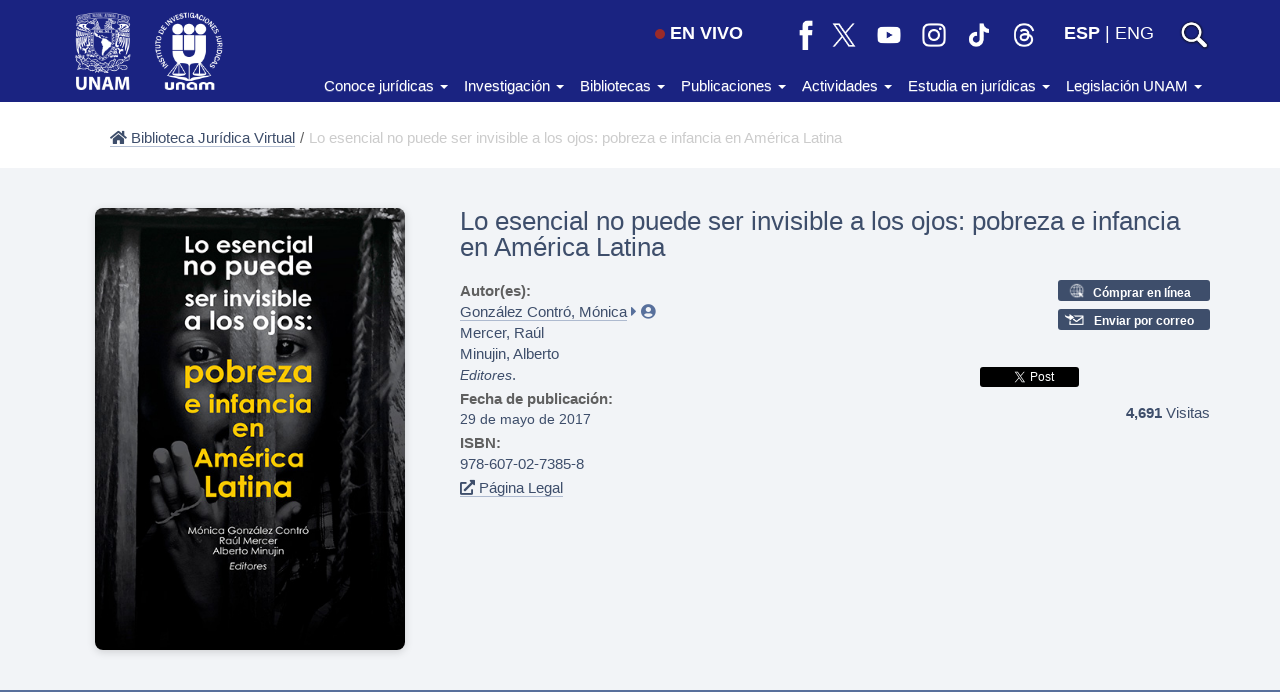

--- FILE ---
content_type: text/html; charset=UTF-8
request_url: https://biblio.juridicas.unam.mx/es/bjv/detalleLibro/4041-lo-esencial-no-puede-ser-invisible-a-los-ojos-pobreza-e-infancia-en-america-latina
body_size: 88765
content:
<!DOCTYPE html>
<html lang="es">
    <head>
        <meta http-equiv="Content-Type" content="text/html; charset=utf-8" />        <meta http-equiv="X-UA-Compatible" content="IE=edge">
        <meta name="viewport" content="width=device-width, initial-scale=1.0, maximum-scale=1, user-scalable=0"/>
        <title>Lo esencial no puede ser invisible a los ojos: pobreza e infancia en América Latina</title>
        <meta name="keywords" content=""/><meta name="description" content=""/><meta property="og:url" content="https://biblio.juridicas.unam.mx/es/bjv/id/4041"/><meta property="og:type" content="website"/><meta property="og:title" content="Lo esencial no puede ser invisible a los ojos: pobreza e infancia en América Latina"/><meta property="og:description" content="Biblioteca Jurídica Virtual"/><meta property="og:image" content="https://archivos.juridicas.unam.mx/www/bjv/libros/9/4041/4041.jpg"/><meta property="twitter:card" content="summary_large_image"/><meta property="twitter:site" content="@IIJUNAM"/><meta property="twitter:title" content="Lo esencial no puede ser invisible a los ojos: pobreza e infancia en América Latina"/><meta property="twitter:description" content="Biblioteca Jurídica Virtual"/><meta property="twitter:image:src" content="https://archivos.juridicas.unam.mx/www/bjv/libros/9/4041/4041.jpg"/><meta property="dc:identifier" content="4041"/><meta property="dc:title" content="Lo esencial no puede ser invisible a los ojos: pobreza e infancia en América Latina"/><meta property="dc:source" content="ISBN: 978-607-02-7385-8"/><meta property="dc:date" content="2017-05-29"/><meta property="dc:publisher" content="IIJ"/><meta property="dc:type" content="Obra Colectiva"/><meta property="dc:format" content="pdf"/><meta property="dc:language" content="es"/><meta property="dc:creator" content="González Contró, Mónica"/><meta property="dc:creator" content="Mercer, Raúl"/><meta property="dc:creator" content="Minujin, Alberto"/><meta property="dc:contributor" content="Osorio Mejía, Ana Mariá"/><meta property="dc:contributor" content="Aguado Quintero, Luis Fernando"/><meta property="dc:contributor" content="Nájera Catalán, Héctor E."/><meta property="dc:contributor" content="Cavagnoud, Robin"/><meta property="dc:contributor" content="Paz, Jorge A."/><meta property="dc:contributor" content="Pérez Bustillo, Camilo"/><meta property="dc:contributor" content="Guillén Fernández, Yedith"/><meta property="dc:contributor" content="Vásquez , Jorge I."/><meta property="dc:contributor" content="Tuñón, Ianina"/><meta property="dc:contributor" content="Salvia, Aguatín"/><meta property="dc:contributor" content="Herrera, Cristian"/><meta property="dc:contributor" content="Vives, Alejandra"/><meta property="dc:contributor" content="Carvallo, Camila"/><meta property="dc:contributor" content="Molina, Helia"/><meta property="dc:contributor" content="De Suremain, Charles-Édouard"/><meta property="dc:contributor" content="Vega Báez, Juan Antonio"/><meta property="dc:contributor" content="Torrado, Ma. Cristina"/><meta property="dc:contributor" content="Durán, Ernesto"/><meta property="dc:contributor" content="Casanova, Tatiana"/><meta property="dc:contributor" content="Antequera D., Nelson"/><meta property="dcterms:tableOfContents" content=""/><link rel="stylesheet" type="text/css" href="/css/bootstrap.min.css?1460589287"/><link rel="stylesheet" type="text/css" href="/css/bootstrap-theme.min.css?1460589287"/><link rel="stylesheet" type="text/css" href="/css/style.css?1756862626"/><link rel="stylesheet" type="text/css" href="/css/encabezado_menu_pie.css?1695068857"/><link rel="stylesheet" type="text/css" href="/css/fontawesome/css/all.min.css?1628119546"/><script src="/js/jquery-2.2.2.min.js?1460589287"></script><script src="/js/bootstrap.min.js?1460589287"></script><script src="/js/main.js?1741657524"></script><script src="/js/jquery.dotdotdot.min.js?1464712934"></script>
        <link rel="apple-touch-icon" sizes="180x180" href="/img/favicons/apple-touch-icon.png">
        <link rel="icon" type="image/png" href="/img/favicons/favicon-32x32.png" sizes="32x32">
        <link rel="icon" type="image/png" href="/img/favicons/favicon-16x16.png" sizes="16x16">
        <link rel="manifest" href="/img/favicons/manifest.json">
        <link rel="mask-icon" href="/img/favicons/safari-pinned-tab.svg" color="#2b5797">
        <link rel="shortcut icon" href="/img/favicons/favicon.ico">
        <meta name="msapplication-config" content="/img/favicons/browserconfig.xml">
        <meta name="theme-color" content="#ffffff">
    <div id="fb-root"></div>
    <script async defer crossorigin="anonymous" src="https://connect.facebook.net/es_LA/sdk.js#xfbml=1&version=v7.0"></script>
    <!-- Google tag (gtag.js) -->
    <script async src="https://www.googletagmanager.com/gtag/js?id=G-G5W4HMNTZ9"></script>
    
    <script>
        window.dataLayer = window.dataLayer || [];
        function gtag(){dataLayer.push(arguments);}
        gtag('js', new Date());

        gtag('config', 'G-G5W4HMNTZ9');
    </script>
</head>
<body>
    <div class="top-unam-home">
        <div class="container">
            <div class="row">
                <div class="col-lg-2 col-md-3 col-sm-3 col-xs-7 text-left top-unam-logo">
                    <a href="https://www.unam.mx" target="_blank"><img src="/img/logo-unam-corto.png?1525883635" alt="Logo UNAM" class="img-unam-header-home"/></a>                    <a href="https://www.juridicas.unam.mx" class="liga-iij-header-home"><img src="/img/logo-iij.png?1525883635" alt="Logo IIJ" class="img-iij-header-home"/></a>                </div><div class="col-lg-10 col-md-9 col-sm-9 col-xs-5 top-menu text-right">
                    <div class="vcenter">
                    <a href="https://www.juridicas.unam.mx/videoteca" class="btn-en-vivo hidden-xs"><span class='en-vivo'></span>EN VIVO</a><a href="https://www.facebook.com/IIJUNAM" class="icono-red hidden-xs" target="_blank"><img src="/img/rs-facebook-bco.png?1692669362" alt="facebook-iij" title="IIJUNAM en Facebook"/></a><a href="https://twitter.com/IIJUNAM" class="icono-red hidden-xs" target="_blank"><img src="/img/rs-x-bco.png?1692669362" alt="twitter-iij" title="IIJUNAM en X"/></a><a href="https://www.youtube.com/IIJUNAM" class="icono-red hidden-xs" target="_blank"><img src="/img/rs-youtube-bco.png?1692669362" alt="youtube-iij" title="IIJUNAM en YouTube"/></a><a href="https://www.instagram.com/iijunam/" class="icono-red hidden-xs" target="_blank"><img src="/img/rs-instagram-bco.png?1692669362" alt="instagram-iij" title="IIJUNAM en Instagram"/></a><a href="https://www.tiktok.com/@iijunam/" class="icono-red hidden-xs" target="_blank"><img src="/img/rs-tiktok-bco.png?1692669362" alt="tiktok-iij" title="IIJUNAM en TikTok"/></a><a href="https://www.threads.net/@iijunam" class="icono-red hidden-xs" target="_blank"><img src="/img/rs-threads-bco.png?1692669362" alt="threads-iij" title="IIJUNAM en Threads"/></a><div class='idiomas hidden-xs'><a href="/es/bjv/detalleLibro/4041-lo-esencial-no-puede-ser-invisible-a-los-ojos-pobreza-e-infancia-en-america-latina" class="negrita idioma-esp">ESP</a>&nbsp;|&nbsp;<a href="/en/bjv/detalleLibro/4041-lo-esencial-no-puede-ser-invisible-a-los-ojos-pobreza-e-infancia-en-america-latina" class=" idioma-eng">ENG</a></div><a href="https://www.juridicas.unam.mx/busqueda" class="icono-buscar" target="_blank"><img src="/img/lupa-blanca.png?1599002831" class="lupa" alt="lupa"/></a>                    </div>
                    <div class="hamburger icono-cabecera vcenter hidden-md hidden-lg">
                        <div class="_layer -top"></div>
                        <div class="_layer -mid"></div>
                        <div class="_layer -bottom"></div>
                    </div>
                </div>
            </div>
        </div>
        <nav id="barra-menu-principal" class="navbar navbar-default visible-md visible-lg">
            <div class="container">
                <!-- Collect the nav links, forms, and other content for toggling -->
                <div class="collapse navbar-collapse sin-espacio" id="bs-example-navbar-collapse-1">
                    <ul class="nav navbar-nav navbar-right">
                        <li class="dropdown">
                            <a href="#" class="dropdown-toggle" data-toggle="dropdown" role="button" aria-haspopup="true" aria-expanded="false">Conoce jurídicas <span class="caret"></span></a>
                            <ul class="dropdown-menu">
                                <li class="liga-menu"><a href="https://juridicas.unam.mx/acerca-de/nosotros">Acerca de nosotros</a></li>
                                <li class="liga-menu"><a href="https://juridicas.unam.mx/directorio">Directorio</a></li>
                                <li class="liga-menu"><a href="https://juridicas.unam.mx/acerca-de/estructura-organica">Estructura orgánica</a></li>
                                <li class="liga-menu"><a href="https://juridicas.unam.mx/acerca-de/informes">Planes de desarrollo e informes de gestión</a></li>
                                <li class="liga-menu"><a href="https://juridicas.unam.mx/acerca-de/colaboracion-institucional">Colaboración institucional</a></li>
                                <li class="liga-menu"><a href="https://juridicas.unam.mx/acerca-de/normativa-interna">Normativa interna</a></li>
                            </ul>
                        </li>
                        <li class="dropdown">
                            <a href="#" class="dropdown-toggle" data-toggle="dropdown" role="button" aria-haspopup="true" aria-expanded="false">Investigación <span class="caret"></span></a>
                            <ul class="dropdown-menu">
                                <li class="liga-menu"><a href="https://juridicas.unam.mx/investigacion
">Qué investigamos</a></li>
                                <li class="liga-menu"><a href="https://juridicas.unam.mx/nuestros-maestros-y-maestras">Nuestros maestros y maestras</a></li>
                                <li class="liga-menu"><a href="https://juridicas.unam.mx/lineas-investigacion">Líneas de investigación institucionales</a></li>
                                <li class="liga-menu"><a href="https://enid.juridicas.unam.mx/" target="_blank">Estación Noroeste de Investigación y Docencia</a></li>
                            </ul>
                        </li>
                        <li class="dropdown">
                            <a href="#" class="dropdown-toggle" data-toggle="dropdown" role="button" aria-haspopup="true" aria-expanded="false">Bibliotecas <span class="caret"></span></a>
                            <ul class="dropdown-menu">
                                <li class="liga-menu"><a href="https://juridicas.unam.mx/biblioteca-dr-jorge-carpizo">Biblioteca Doctor Jorge Carpizo</a></li>
                                <li class="liga-menu"><a href="https://biblio.juridicas.unam.mx/bjv" target="_blank">Biblioteca Jurídica Virtual</a></li>
                                <li class="liga-menu"><a href="https://juridicas.unam.mx/legislacion">Constitución mexicana</a></li>
                                <li class="liga-menu"><a href="http://ru.juridicas.unam.mx/" target="_blank">Repositorio Universitario</a></li>
                                <li class="liga-menu"><a href="https://juridicas.unam.mx/videoteca">Videoteca</a></li>
                            </ul>
                        </li>
                        <li class="dropdown">
                            <a href="#" class="dropdown-toggle" data-toggle="dropdown" role="button" aria-haspopup="true" aria-expanded="false">Publicaciones <span class="caret"></span></a>
                            <ul class="dropdown-menu">
                                <li class="liga-menu"><a href="https://juridicas.unam.mx/publicaciones">Novedades</a></li>
                                <li class="liga-menu"><a href="https://juridicas.unam.mx/publicaciones/#libreria">Librería</a></li>
                                <li class="liga-menu"><a href="https://tiendavirtual.juridicas.unam.mx/" target="_blank">Tienda</a></li>
                                <li class="liga-menu"><a href="https://revistas.juridicas.unam.mx/" target="_blank">Revistas</a></li>
                            </ul>
                        </li>
                        <li class="dropdown">
                            <a href="#" class="dropdown-toggle" data-toggle="dropdown" role="button" aria-haspopup="true" aria-expanded="false">Actividades <span class="caret"></span></a>
                            <ul class="dropdown-menu">
                                <li class="liga-menu"><a href="https://juridicas.unam.mx/actividades-academicas
">Eventos</a></li>
                            </ul>
                        </li>
                        <li class="dropdown">
                            <a href="#" class="dropdown-toggle" data-toggle="dropdown" role="button" aria-haspopup="true" aria-expanded="false">Estudia en jurídicas <span class="caret"></span></a>
                            <ul class="dropdown-menu">
                                <li class="liga-menu"><a href="https://doctorado.juridicas.unam.mx" target="_blank">Doctorado en derecho</a></li>
                                <li class="liga-menu"><a href="https://www.juridicas.unam.mx/educacion/diplomados-y-cursos">Diplomados y cursos</a></li>
                                <li class="liga-menu"><a href="https://juridicas.unam.mx/acerca-de/estancias-de-investigacion">Estancias de investigación</a></li>
                                <li class="liga-menu"><a href="https://juridicas.unam.mx/acerca-de/programa-de-becas">Becas</a></li>
                                <li class="liga-menu"><a href="https://juridicas.unam.mx/acerca-de/practicas-profesionales">Prácticas profesionales</a></li>
                                <li class="liga-menu"><a href="https://juridicas.unam.mx/acerca-de/programa-servicio-social
">Servicio social</a></li>
                            </ul>
                        </li>
                        <li class="dropdown">
                            <a href="#" class="dropdown-toggle" data-toggle="dropdown" role="button" aria-haspopup="true" aria-expanded="false">Legislación UNAM <span class="caret"></span></a>
                            <ul class="dropdown-menu">
                                <li class="liga-menu"><a href="http://www.abogadogeneral.unam.mx/legislacion" target="_blank">Abogacía general</a></li>
                                <li class="liga-menu"><a href="https://datosabiertos.unam.mx/patrimonio/" target="_blank">Catálogo del patrimonio cultural de la UNAM</a></li>
                                <li class="liga-menu"><a href="https://www.defensoria.unam.mx/web/legislacion" target="_blank">Defensoría de los Derechos Universitarios</a></li>
                                <li class="liga-menu"><a href="http://www.dgelu.unam.mx/" target="_blank">Dirección General de Estudios de Legislación Universitaria</a></li>
                                <li class="liga-menu"><a href="https://consejo.unam.mx/" target="_blank">H. Consejo Universitario</a></li>
                                <li class="liga-menu"><a href="https://www.dgae-siae.unam.mx/acerca/normatividad.html" target="_blank">Sistema integral de administración escolar</a></li>
                            </ul>
                        </li>
                    </ul>
                </div><!-- /.navbar-collapse -->
            </div><!-- /.container-fluid -->
        </nav>
    </div> 
    <div id="menu-principal" class="menu-principal">
        <div class="container contenedor-menu">
            <div class="row texto-menu">
                <!-- quitar  visible-sm cuando se quite logo 8M -->
                <div class="col-lg-4 seccion-menu visible-xs">
                <div class='idiomas'><a href="/es/bjv/detalleLibro/4041-lo-esencial-no-puede-ser-invisible-a-los-ojos-pobreza-e-infancia-en-america-latina" class="negrita idioma-esp">ESP</a>&nbsp;|&nbsp;<a href="/en/bjv/detalleLibro/4041-lo-esencial-no-puede-ser-invisible-a-los-ojos-pobreza-e-infancia-en-america-latina" class=" idioma-eng">ENG</a></div><a href="https://www.juridicas.unam.mx/videoteca" class="btn-en-vivo" target="_blank"><span class='en-vivo'></span>EN VIVO</a>                            
                </div>
                <div class="col-lg-4 seccion-menu">
                    <p class="titulo-menu">Conoce jurídicas</p>
                    <p class="liga-menu"><a href="https://juridicas.unam.mx/acerca-de/nosotros">Acerca de nosotros</a></p>
                    <p class="liga-menu"><a href="https://juridicas.unam.mx/directorio">Directorio</a></p>
                    <p class="liga-menu"><a href="https://juridicas.unam.mx/acerca-de/estructura-organica">Estructura orgánica</a></p>
                    <p class="liga-menu"><a href="https://juridicas.unam.mx/acerca-de/informes">Planes de desarrollo e informes de gestión</a></p>
                    <p class="liga-menu"><a href="https://juridicas.unam.mx/acerca-de/colaboracion-institucional">Colaboración institucional</a></p>
                    <p class="liga-menu"><a href="https://juridicas.unam.mx/acerca-de/normativa-interna">Normativa interna</a></p>
                </div>
                <div class="col-lg-4 seccion-menu">
                    <p class="titulo-menu">Investigación</p>
                    <p class="liga-menu"><a href="https://juridicas.unam.mx/investigacion
">Qué investigamos</a></p>
                    <p class="liga-menu"><a href="https://juridicas.unam.mx/nuestros-maestros-y-maestras">Nuestros maestros y maestras</a></p>
                    <p class="liga-menu"><a href="https://juridicas.unam.mx/lineas-investigacion">Líneas de investigación institucionales</a></p>
                    <p class="liga-menu"><a href="https://enid.juridicas.unam.mx/" target="_blank">Estación Noroeste de Investigación y Docencia</a></p>
                </div>
                <div class="col-lg-4 seccion-menu">
                    <p class="titulo-menu">Bibliotecas</p>
                    <p class="liga-menu"><a href="https://juridicas.unam.mx/biblioteca-dr-jorge-carpizo">Biblioteca Doctor Jorge Carpizo</a></p>
                    <p class="liga-menu"><a href="https://biblio.juridicas.unam.mx/bjv" target="_blank">Biblioteca Jurídica Virtual</a></p>
                    <p class="liga-menu"><a href="https://juridicas.unam.mx/legislacion
">Constitución mexicana</a></p>
                    <p class="liga-menu"><a href="http://ru.juridicas.unam.mx/" target="_blank">Repositorio Universitario</a></p>
                    <p class="liga-menu"><a href="https://juridicas.unam.mx/videoteca">Videoteca</a></p>
                </div>
            </div>
            <div class="row texto-menu">
                <div class="col-lg-4 seccion-menu">
                    <p class="titulo-menu">Publicaciones</p>
                    <p class="liga-menu"><a href="https://juridicas.unam.mx/publicaciones">Novedades</a></p>
                    <p class="liga-menu"><a href="https://juridicas.unam.mx/publicaciones">Librería</a></p>
                    <p class="liga-menu"><a href="https://tiendavirtual.juridicas.unam.mx/" target="_blank">Tienda</a></p>
                    <p class="liga-menu"><a href="https://revistas.juridicas.unam.mx/" target="_blank">Revistas</a></p>
                </div>
                <div class="col-lg-4 seccion-menu">
                    <p class="titulo-menu">Actividades</p>
                    <p class="liga-menu"><a href="https://juridicas.unam.mx/actividades-academicas
">Eventos</a></p>
                </div>
                <div class="col-lg-4 seccion-menu">
                    <p class="titulo-menu">Estudia en jurídicas</p>
                    <p class="liga-menu"><a href="https://doctorado.juridicas.unam.mx" target="_blank">Doctorado en derecho</a></p>
                    <p class="liga-menu"><a href="https://www.juridicas.unam.mx/educacion/diplomados-y-cursos">Diplomados y cursos</a></p>
                    <p class="liga-menu"><a href="https://juridicas.unam.mx/acerca-de/estancias-de-investigacion">Estancias de investigación</a></p>
                    <p class="liga-menu"><a href="https://juridicas.unam.mx/acerca-de/programa-de-becas">Becas</a></p>
                    <p class="liga-menu"><a href="https://juridicas.unam.mx/acerca-de/practicas-profesionales">Prácticas profesionales</a></p>
                    <p class="liga-menu"><a href="https://juridicas.unam.mx/acerca-de/programa-servicio-social
">Servicio social</a></p>
                </div>
            </div>
            <div class="row texto-menu">
                <div class="col-lg-4 seccion-menu">
                    <p class="titulo-menu">Legislación UNAM</p>
                    <p class="liga-menu"><a href="http://www.abogadogeneral.unam.mx/legislacion" target="_blank">Abogacía general</a></p>
                    <p class="liga-menu"><a href="https://datosabiertos.unam.mx/patrimonio/" target="_blank">Catálogo del patrimonio cultural de la UNAM</a></p>
                    <p class="liga-menu"><a href="https://www.defensoria.unam.mx/web/legislacion" target="_blank">Defensoría de los Derechos Universitarios</a></p>
                    <p class="liga-menu"><a href="http://www.dgelu.unam.mx/" target="_blank">Dirección General de Estudios de Legislación Universitaria</a></p>
                    <p class="liga-menu"><a href="https://consejo.unam.mx/" target="_blank">H. Consejo Universitario</a></p>
                    <p class="liga-menu"><a href="https://www.dgae-siae.unam.mx/acerca/normatividad.html" target="_blank">Sistema integral de administración escolar</a></p>                    
                </div>
                <div class="col-lg-4 seccion-menu hidden-xs"></div>
                <div class="col-lg-4 seccion-menu hidden-xs"></div>
            </div>
        </div>
    </div>
    <div class="wrapper contenedor-principal">
                <meta name="format-detection" content="telephone=no"/><link rel="stylesheet" type="text/css" href="/css/global.css?1750876801"/><link rel="stylesheet" type="text/css" href="/css/biblioteca.css?1756863710"/><!-- script y div para el boton de compartir de Facebook -->
<div id="fb-root"></div>
<script>(function(d, s, id) {
    var js, fjs = d.getElementsByTagName(s)[0];if (d.getElementById(id)) return;
    js = d.createElement(s); js.id = id; js.src = "//connect.facebook.net/es_LA/sdk.js#xfbml=1&version=v2.6";
    fjs.parentNode.insertBefore(js, fjs);}(document, 'script', 'facebook-jssdk'));</script>


<!-- <section class="barra">
    <div class="container fluid">
        <div class="row margen-top">
            <div class="col-md-12 col-sm-12 back-bjv sin-decoracion">
                <a href="" >
                    <span class="glyphicon glyphicon-chevron-left"></span>
                                    </a>
            </div>
        </div>
    </div>
</section> -->

<section class="breadcrumb-libro">
    <div class="container">
        <div class="row">
            <div class="col-md-12 col-sm-12 ">
                <ul class="d-flex">
                    <li>
                        <a href="/es/bjv/index" >
                            <i class="fas fa-home"></i> Biblioteca Jurídica Virtual                        </a>
                    </li>
                    <li class="hidden-xs hidden-sm"><span> / </span></li>
                    <li class="breadcrumb-titulos hidden-xs hidden-sm">
                        Lo esencial no puede ser invisible a los ojos: pobreza e infancia en América Latina                    </li>
                </ul>
            </div>
        </div>
    </div>
</section>

<div class="fondo-info-libro">
    <section class="container">

        <!-- Portada del libro y autores con isbn -->
        <section class="row modificado">
            <!-- portada del libro -->
            <div class="col-md-4 col-sm-4 col-xs-12 portada">
                <img src="https://archivos.juridicas.unam.mx/www/bjv/libros/9/4041/4041.jpg" alt="Lo esencial no puede ser invisible a los ojos: pobreza e infancia en América Latina" class="libro-size img-responsive"/>            </div>
            <div class="col-md-8 col-sm-8 col-xs-12">
                <section class="row margen-bottom-titulo">
                    <!-- Título -->
                    <div class="col-md-12 titulo">
                        Lo esencial no puede ser invisible a los ojos: pobreza e infancia en América Latina
                                                                        
                                                                                                
                    </div>
                </section>

                <section class="row textos-detalle">    
                    <!-- Aurotes e ISBN  -->
                    <div class="col-md-8 col-sm-8 col-xs-7">
                        <div class="autores">
                            <div class="margen-bottom-campos">
                                                                    <p class="gold-strong">Autor(es):&nbsp;</p>
                                    <a href="/bjv/resultados?at=González+Contró+Mónica" target="_blank">González Contró, Mónica</a><a href="https://www.juridicas.unam.mx/investigador/perfil/monicag" target="_blank" class="user-icon">   <i class="fas fa-caret-right"></i> <i class="fas fa-user-circle"> </i></a></br>Mercer, Raúl</br>Minujin, Alberto</br><span class="rol">Editores</span>.<br>                                                            </div>


                            <!-- $invParticipante = $inv['InvestigadorView']['apellidos'] . ', ' . $inv['InvestigadorView']['nombres'];
                                            echo $this->Html->link(
                                                    "$invParticipante",
                                                    BUSQUEDA_PAIS],
                                                    ['target' => '_blank']
                                            ); -->

                            <div class="margen-bottom-campos">
                                                                
                            </div>

                            

                            <!-- País -->
                            <div class="margen-bottom-campos">
                                                            </div>

                            <!-- Fecha Publicación -->
                            <div class="margen-bottom-campos">
                                                                    <p class="gold-strong">Fecha de publicación:</p>
                                                                        <p class="m-0 fecha_publicacion">29 de mayo de 2017</p>
                                                            </div>   

                            <!-- ISBN -->
                            <!-- <div class="margen-bottom-campos">
                                                                        <p class="gold-strong">ISBN:</p>

                                                                                                                                                                        <a class="clickable sin-decoracion" data-toggle="modal" data-target="#myModal">
                                                                                            </a>                                    
                                         -->
                                        <!-- Modal -->
                                        <!-- <div class="modal texto-modal" id="myModal" tabindex="-1" role="dialog" aria-labelledby="myModalLabel">
                                            <div class="modal-dialog" role="document">
                                                <div class="modal-content">
                                                    <div class="modal-header">
                                                        <button type="button" class="close" data-dismiss="modal" aria-label="Close"><span aria-hidden="true">&times;</span></button>
                                                        <h4 class="modal-title" id="myModalLabel"></h4>
                                                    </div>
                                                    <div class="modal-body">
                                                                                                            </div>
                                                </div>
                                            </div>
                                        </div>
                                    </div>
                                    <div class="margen-bottom-campos">
                                         
                                                            </div> -->


                            <!-- ISBN -->
                            <div class="margen-bottom-campos">
                                                                        <p class="gold-strong">ISBN:</p>
                                            978-607-02-7385-8                                        
                                                            </div>

                             <div class="margen-bottom-campos ">
                                <!-- <p class="gold-strong">Doi:</p> -->
                                                            </div>

                            <!-- Cómo citar -->
                            <div class="margen-bottom-campos citas">
                                                            </div>

                            <!-- Pagina Legal -->
                            <div class="margen-bottom-campos">
                                        <!-- <p class="gold-strong">________________________</p> -->

                                                                                    <a class="clickable sin-decoracion" data-toggle="modal" data-target="#myModal">
                                               <i class="fas fa-external-link-alt"></i> Página Legal                                            </a>                                    
                                                                                <!-- Modal -->
                                        <div class="modal texto-modal" id="myModal" tabindex="-1" role="dialog" aria-labelledby="myModalLabel">
                                            <div class="modal-dialog" role="document">
                                                <div class="modal-content">
                                                    <div class="modal-header">
                                                        <button type="button" class="close" data-dismiss="modal" aria-label="Close"><span aria-hidden="true">&times;</span></button>
                                                        <h4 class="modal-title" id="myModalLabel">Página - Legal</h4>
                                                    </div>
                                                    <div class="modal-body">
                                                        <p style="font-family: 'Times New Roman'; font-size: medium;" align="center"><a href="https://www.unam.mx/" target="_blank"><img src="http://bibliohistorico.juridicas.unam.mx/libros/9/4254/LOGO-UNAM.png" alt="" width="101" height="115" name="LOGO-UNAM.png" align="center" border="0" /></a><br /><strong><span style="color: #132450;">UNIVERSIDAD NACIONAL AUT&Oacute;NOMA DE M&Eacute;XICO</span></strong></p>
<p style="font-family: 'Times New Roman'; font-size: medium;" align="center"><a href="http://www.juridicas.unam.mx/" target="_blank"><img src="https://archivos.juridicas.unam.mx/www/bjv/libros/9/4294/123color.jpg" alt="" width="121" height="132" name="Horizontal color.gif" align="center" border="0" /></a><br /><span style="color: #d9a51a;"><strong>INSTITUTO DE INVESTIGACIONES JUR&Iacute;DICAS</strong></span></p>
<p style="font-family: 'Times New Roman'; font-size: medium;" align="center"><strong><em>Lo esencial no puede ser invisible a los ojos: pobreza e infancia en Am&eacute;rica Latina<br /></em></strong></p>
<p style="font-family: 'Times New Roman'; font-size: medium;" align="center"><strong>M&oacute;nica Gonz&aacute;lez Contr&oacute;<br />Ra&uacute;l Mercer<br />Alberto Minujin</strong><br /><em>Editores</em></p>
<p style="font-family: 'Times New Roman'; font-size: medium;" align="center"><strong>Primera edici&oacute;n: 2016</strong></p>
<p style="font-family: 'Times New Roman'; font-size: medium;" align="center"><strong><strong>DR &copy; 2016</strong>. Instituto de Investigaciones Jur&iacute;dicas<br /></strong>Circuito Maestro Mario de la Cueva s/n,&nbsp;<br />Ciudad de la Investigaci&oacute;n en Humanidades,&nbsp;<br />Ciudad Universitaria, 04510,&nbsp;<br />M&eacute;xico, D. F.</p>
<p style="font-family: 'Times New Roman'; font-size: medium;" align="center"><strong>DR &copy; 2016. Facultad Latinoamericana de Ciencias Sociales, Sede M&eacute;xico,</strong><br />Carretera al Ajusco 377, H&eacute;roes de Padierna,<br />Tlalpan, 14200 Ciudad de M&eacute;xico</p>
<p style="font-family: 'Times New Roman'; font-size: medium;" align="center"><strong>Hecho en M&eacute;xico</strong></p>
<p style="font-family: 'Times New Roman'; font-size: medium;" align="center"><strong>ISBN: 978-607-02-7385-8</strong></p>
<p style="font-family: 'Times New Roman'; font-size: medium;" align="center"><strong><span style="color: #132450;">BIBLIOTECA JUR&Iacute;DICA VIRTUAL</span></strong><br /><br /><strong>Formato electr&oacute;nico para la BJV: 29 de mayo de 2017&nbsp;</strong><br /><br />Ra&uacute;l M&aacute;rquez Romero<br /><strong>Secretario t&eacute;cnico<br /></strong><br />Karla Beatriz Templos Nu&ntilde;ez<br /><strong>Jefa de la Biblioteca Jur&iacute;dica Virtual<br /></strong><br />Ignacio Trujillo Guerrero<br /><strong>Proceso para la Biblioteca Jur&iacute;dica Virtual</strong><br /><strong>e incorporaci&oacute;n a la base de datos de la BJV</strong><br /><br /><strong>DR &copy; 2017, formato electr&oacute;nico. Instituto de Investigaciones Jur&iacute;dicas<br /></strong>Circuito Maestro Mario de la Cueva s/n, Ciudad de la Investigaci&oacute;n en Humanidades,&nbsp;<br />Ciudad Universitaria, 04510, Ciudad de M&eacute;xico</p>                                                    </div>
                                                </div>
                                            </div>
                                        </div>
                                    </div>
                                    <div class="margen-bottom-campos">
                                         
                                 </div>
                           
                        </div>

                        <!-- Visitas -->
                        <!-- <div class="margen-top-lg">4,691 Visitas</div> -->
                       
                    </div>


                    <!-- Visitas y redes sociales -->
                    <div class="col-md-4 col-sm-4 col-xs-5 text-right">

                                                    <!-- <div class="video margen-bottom-campos">
                                <a href="" target="_blank">
                                     
                                                                    </a>
                            </div> -->
                        


                        
                                                    <!-- Ficha bibliográfica -->
                            <!-- <div class="margen-bottom-lg sin-decoracion">
                                <a href="" target="_blank">
                                     
                                                                    </a>
                            </div> -->
                          


                         


                        <!--                             <div class="margen-bottom text-right email">
                                <a href="" target="_blank">
                                                                        <strong>&#161;&#33;</strong>
                                </a>
                            </div>
                         -->

                                                <div>
                            <div class="margen-bottom text-left links-detalle comprar">
                                <a href="Puedes comprar éste libro en la librería del IIJ." target="_blank">
                                    <img src="/img/internet-compra.png?1543519407" alt="Compralo en linea" class="icon-btn"/>                                    <strong>Cómprar en línea</strong>
                                </a>
                            </div>
                        </div>
                        
                        <!-- Email -->
                                                    <!-- <div>
                                <div class="margen-bottom text-right email">
                                    <a target="_blank" href="mailto:?subject=IIJ/BJV Libro:                                        &body=Descarga el libro, en el siguiente link: '%0d%0a%0d%0aInstituto de Investigaciones Jurídicas - UNAM">
                                            
                                        &nbsp;
                                        <strong></strong>
                                    </a>
                                </div>
                            </div> -->
                            <div>
                                <div class="margen-bottom text-left links-detalle email">
                                    <a target="_blank" href="mailto:?subject=IIJ/BJV Libro: Lo%20esencial%20no%20puede%20ser%20invisible%20a%20los%20ojos:%20pobreza%20e%20infancia%20en%20América%20Latina                                       &body=Descarga el libro, en el siguiente link: 'Lo%20esencial%20no%20puede%20ser%20invisible%20a%20los%20ojos:%20pobreza%20e%20infancia%20en%20América%20Latina' en: %0d%0a%0d%0ahttps://biblio.juridicas.unam.mx/es/bjv/detalleLibro/4041-lo-esencial-no-puede-ser-invisible-a-los-ojos-pobreza-e-infancia-en-america-latina%0d%0a%0d%0aInstituto de Investigaciones Jurídicas - UNAM">
                                           <img src="/img/sobre-bco.png?1472171364" alt="Enviar por mail" class="icon-btn"/> 
                                        &nbsp;
                                        <strong>Enviar por correo</strong>
                                    </a>
                                </div>
                            </div>
                        
                        <div>
                            <!-- Facebook -->
                            <div class="fb-share-button text-right" data-href="https://biblio.juridicas.unam.mx/es/bjv/id/4041" data-layout="button_count" data-mobile-iframe="false"></div>

                            <!-- Tweeterrrr -->
                            <div class="tweett ">
                                <div class="x-tweet">
                                    <div class="x-cont">
                                        <a href="https://twitter.com/share" class="twitter-share-button" 
                                        data-url="https://biblio.juridicas.unam.mx/es/bjv/detalleLibro/4041-lo-esencial-no-puede-ser-invisible-a-los-ojos-pobreza-e-infancia-en-america-latina" 
                                        data-text="" 
                                        data-related="iijunam"></a>
                                    </div>
                                </div>
                            </div>


                            <!-- Visitas -->
                            <div class="mt-3 campo-visitas"><strong>4,691</strong> Visitas</div>
                        
                        </div>

                       
                        
                    </div>
                    <div class="col-xs-12">
                                            </div>
                </section>
            </div>

        </section>
    </section>
</div>

<!-- Contenido del libro (índice)  -->
<section class="linea-lila"></section>

<main class="container margen-bottom-lg margen-top-lg">
    <section class="row ">
        <div class="col-md-8 col-md-offset-2 col-sm-10 col-sm-offset-1 col-xs-12 indice">
            <div class="tarjeta">
                <div class="text-center contenido-indice-titulo margen-bottom">CONTENIDO</div>
                                                            <div id="143539">

                            
                            <p id="143539" style="margin-left: 0px">
                                <a href="https://archivos.juridicas.unam.mx/www/bjv/libros/9/4041/16.pdf" target="_blank">Para ver el libro completo dé clic aquí</a> (PDF)                            </p>


                                                        <!-- //         <p class="participante"> -->
                                                                   <!-- //         </p> -->

                                   
                            
                                                    </div>
                                                <div id="143600">

                            
                            <p id="143600" style="margin-left: 0px">
                                <a href="https://archivos.juridicas.unam.mx/www/bjv/libros/9/4041/1.pdf" target="_blank">Preliminares</a> (PDF)                            </p>


                                                        <!-- //         <p class="participante"> -->
                                                                   <!-- //         </p> -->

                                   
                            
                                                    </div>
                                                <div id="143601">

                            
                            <p id="143601" style="margin-left: 0px">
                                <a href="https://archivos.juridicas.unam.mx/www/bjv/libros/9/4041/2.pdf" target="_blank">Introducción</a> (PDF)                            </p>


                                                        <!-- //         <p class="participante"> -->
                                                                   <!-- //         </p> -->

                                   
                            
                                                    </div>
                                                <div id="143602">

                                                            <p class="descripcion">
                                    Primera parte                                </p>
                            
                            <p id="143602" style="margin-left: 0px">
                                Los contextos de la pobreza infantil                            </p>


                                                        <!-- //         <p class="participante"> -->
                                                                   <!-- //         </p> -->

                                   
                            
                                                    </div>
                                                <div id="143603">

                            
                            <p id="143603" style="margin-left: 0px">
                                <a href="https://archivos.juridicas.unam.mx/www/bjv/libros/9/4041/3.pdf" target="_blank">Empezando por el principio... Un indicador de exclusión social centrado en el binomio madre-infante para Colombia</a> (PDF)                            </p>


                                                        <!-- //         <p class="participante"> -->
                                                                   <!-- //         </p> -->

                                   
                            
                                                                <p class="participante">
                                        Osorio Mejía, Ana Mariá                                    </p>

                                                                        <p class="participante">
                                        Aguado Quintero, Luis Fernando                                    </p>

                                                            </div>
                                                <div id="143604">

                            
                            <p id="143604" style="margin-left: 0px">
                                <a href="https://archivos.juridicas.unam.mx/www/bjv/libros/9/4041/4.pdf" target="_blank">Pobreza infantil y desigualdades a nivel geográfico: Un análisis espacial. México 2010</a> (PDF)                            </p>


                                                        <!-- //         <p class="participante"> -->
                                                                   <!-- //         </p> -->

                                   
                            
                                                                <p class="participante">
                                        Nájera Catalán, Héctor E.                                    </p>

                                                            </div>
                                                <div id="143605">

                            
                            <p id="143605" style="margin-left: 0px">
                                <a href="https://archivos.juridicas.unam.mx/www/bjv/libros/9/4041/5.pdf" target="_blank">Pobreza familiar, trabajo adolescente y abandono escolar. Mirada sobre una relación compleja a partir del caso de Lima (Perú)</a> (PDF)                            </p>


                                                        <!-- //         <p class="participante"> -->
                                                                   <!-- //         </p> -->

                                   
                            
                                                                <p class="participante">
                                        Cavagnoud, Robin                                    </p>

                                                            </div>
                                                <div id="143606">

                            
                            <p id="143606" style="margin-left: 0px">
                                <a href="https://archivos.juridicas.unam.mx/www/bjv/libros/9/4041/6.pdf" target="_blank">Producción y reproducción de la pobreza de niñas y niños en América Latina. Un análisis centrado en la dimensión educativa</a> (PDF)                            </p>


                                                        <!-- //         <p class="participante"> -->
                                                                   <!-- //         </p> -->

                                   
                            
                                                                <p class="participante">
                                        Paz, Jorge A.                                    </p>

                                                            </div>
                                                <div id="143607">

                                                            <p class="descripcion">
                                    Segunda parte                                </p>
                            
                            <p id="143607" style="margin-left: 0px">
                                Políticas sociales y protección de la niñez                            </p>


                                                        <!-- //         <p class="participante"> -->
                                                                   <!-- //         </p> -->

                                   
                            
                                                    </div>
                                                <div id="143608">

                            
                            <p id="143608" style="margin-left: 0px">
                                <a href="https://archivos.juridicas.unam.mx/www/bjv/libros/9/4041/7.pdf" target="_blank">Derechos humanos, hegemonía y utopía en América Latina: las dimensiones interculturales de la pobreza y la migración indígena en México como estudios de caso</a> (PDF)                            </p>


                                                        <!-- //         <p class="participante"> -->
                                                                   <!-- //         </p> -->

                                   
                            
                                                                <p class="participante">
                                        Pérez Bustillo, Camilo                                    </p>

                                                            </div>
                                                <div id="143609">

                            
                            <p id="143609" style="margin-left: 0px">
                                <a href="https://archivos.juridicas.unam.mx/www/bjv/libros/9/4041/8.pdf" target="_blank">Derechos del niño: un marco para la construcción de políticas sociales y erradicación de la pobreza en América Latina y el Caribe</a> (PDF)                            </p>


                                                        <!-- //         <p class="participante"> -->
                                                                   <!-- //         </p> -->

                                   
                            
                                                                <p class="participante">
                                        Guillén Fernández, Yedith                                    </p>

                                                            </div>
                                                <div id="143610">

                            
                            <p id="143610" style="margin-left: 0px">
                                <a href="https://archivos.juridicas.unam.mx/www/bjv/libros/9/4041/9.pdf" target="_blank">Pobreza y pobreza infantil: elementos para el debate en la elaboración de una política de protección social en Haití</a> (PDF)                            </p>


                                                        <!-- //         <p class="participante"> -->
                                                                   <!-- //         </p> -->

                                   
                            
                                                                <p class="participante">
                                        Vásquez , Jorge I.                                    </p>

                                                            </div>
                                                <div id="143611">

                            
                            <p id="143611" style="margin-left: 0px">
                                <a href="https://archivos.juridicas.unam.mx/www/bjv/libros/9/4041/10.pdf" target="_blank">Infancias vulnerables y sistemas de protección social: la asignación por hijos en la Argentina</a> (PDF)                            </p>


                                                        <!-- //         <p class="participante"> -->
                                                                   <!-- //         </p> -->

                                   
                            
                                                                <p class="participante">
                                        Tuñón, Ianina                                    </p>

                                                                        <p class="participante">
                                        Salvia, Aguatín                                    </p>

                                                            </div>
                                                <div id="143612">

                            
                            <p id="143612" style="margin-left: 0px">
                                <a href="https://archivos.juridicas.unam.mx/www/bjv/libros/9/4041/11.pdf" target="_blank">Protección integral de la infancia a través del subsistema “Chile Crece Contigo” (ChCC): análisis de una política para romper el ciclo intergeneracional de la pobreza y la inequidad</a> (PDF)                            </p>


                                                        <!-- //         <p class="participante"> -->
                                                                   <!-- //         </p> -->

                                   
                            
                                                                <p class="participante">
                                        Herrera, Cristian                                    </p>

                                                                        <p class="participante">
                                        Vives, Alejandra                                    </p>

                                                                        <p class="participante">
                                        Carvallo, Camila                                    </p>

                                                                        <p class="participante">
                                        Molina, Helia                                    </p>

                                                            </div>
                                                <div id="143613">

                                                            <p class="descripcion">
                                    Tercera parte                                </p>
                            
                            <p id="143613" style="margin-left: 0px">
                                Inequidades y políticas de cuidado                            </p>


                                                        <!-- //         <p class="participante"> -->
                                                                   <!-- //         </p> -->

                                   
                            
                                                    </div>
                                                <div id="143614">

                            
                            <p id="143614" style="margin-left: 0px">
                                <a href="https://archivos.juridicas.unam.mx/www/bjv/libros/9/4041/12.pdf" target="_blank">¿La “mujer/madre” como única responsable de la pobreza infantil? Etnografía crítica de algunos programas de salud contra la malnutrición del niño (ejemplos latinoamericanos)</a> (PDF)                            </p>


                                                        <!-- //         <p class="participante"> -->
                                                                   <!-- //         </p> -->

                                   
                            
                                                                <p class="participante">
                                        De Suremain, Charles-Édouard                                    </p>

                                                            </div>
                                                <div id="143615">

                            
                            <p id="143615" style="margin-left: 0px">
                                <a href="https://archivos.juridicas.unam.mx/www/bjv/libros/9/4041/13.pdf" target="_blank">Estudio comparativo de los programas de estancias infantiles en México (2007-2012)</a> (PDF)                            </p>


                                                        <!-- //         <p class="participante"> -->
                                                                   <!-- //         </p> -->

                                   
                            
                                                                <p class="participante">
                                        Vega Báez, Juan Antonio                                    </p>

                                                            </div>
                                                <div id="143616">

                            
                            <p id="143616" style="margin-left: 0px">
                                <a href="https://archivos.juridicas.unam.mx/www/bjv/libros/9/4041/14.pdf" target="_blank">¿Perpetúan las políticas de primera infancia las desigualdades históricas entre las niñas y niños colombianos?</a> (PDF)                            </p>


                                                        <!-- //         <p class="participante"> -->
                                                                   <!-- //         </p> -->

                                   
                            
                                                                <p class="participante">
                                        Torrado, Ma. Cristina                                    </p>

                                                                        <p class="participante">
                                        Durán, Ernesto                                    </p>

                                                                        <p class="participante">
                                        Casanova, Tatiana                                    </p>

                                                            </div>
                                                <div id="143617">

                            
                            <p id="143617" style="margin-left: 0px">
                                <a href="https://archivos.juridicas.unam.mx/www/bjv/libros/9/4041/15.pdf" target="_blank">Reflexiones sobre pobreza infantil, calidad de vida y políticas públicas locales</a> (PDF)                            </p>


                                                        <!-- //         <p class="participante"> -->
                                                                   <!-- //         </p> -->

                                   
                            
                                                                <p class="participante">
                                        Antequera D., Nelson                                    </p>

                                                            </div>
                                    </div>
        </div>
    </section>
</main>    



<!--   Libros recien agregados  -->
<!-- <section class="contenido margen-bottom ">
    <div class="container contenido-indice">Adquisiciones recientes</div>
</section> -->
<section class="subrayado mt-5">
    <div class="container mt-5">
        <div class="col-md-12 col-sm-12 col-xs-12 mt-5">
            <h1 class="titulo_recientes color-libros">ADQUISICIONES RECIENTES</h1>
        </div>
    </div>
</section>

<main class="container">    
    <div class="row d-flex d-wrap mb-5">
        <!--     <div class="col-md-3 col-sm-3 col-xs-12 libro-listado">
        <a href="/es/bjv/detalleLibro/7867-derecho-natural-clasico-y-contemporaneo-fundamentos-y-desafios-en-la-reflexion-iusfilosofica-actual-aristoteles-tomas-de-aquino-john-finnis-robert-p-george-neoconstitucionalismo"
           title="Derecho natural clásico y contemporáneo: fundamentos y desafíos en la reflexión iusfilosófica actual (Aristóteles, Tomás de Aquino, John Finnis, Robert P. George, ¿neoconstitucionalismo?)">
            <div class="contorno-libro">
                <img src="https://archivos.juridicas.unam.mx/www/bjv/libros/16/7867/7867.jpg" alt="Derecho natural clásico y contemporáneo: fundamentos y desafíos en la reflexión iusfilosófica actual (Aristóteles, Tomás de Aquino, John Finnis, Robert P. George, ¿neoconstitucionalismo?)" class="portada-libro center-block img-responsive"/>            </div>
            <div class="titulo-libro">
                <span>Derecho natural clásico y contemporáneo: fundamentos y desafíos en la reflexión iusfilosófica actual (Aristóteles, Tomás de Aquino, John Finnis, Robert P. George, ¿neoconstitucionalismo?)</span>
            </div>
        </a>
    </div>
    <div class="col-md-3 col-sm-3 col-xs-12 libro-listado">
        <a href="/es/bjv/detalleLibro/7868-manual-de-derecho-constitucional-estructura-y-organizacion-constitucional-del-estado-mexicano-coleccion-aprehender-el-derecho-manuales-para-su-ensenanza"
           title="Manual de derecho constitucional. Estructura y organización constitucional del Estado mexicano. Colección Aprehender el Derecho. Manuales para su enseñanza">
            <div class="contorno-libro">
                <img src="https://archivos.juridicas.unam.mx/www/bjv/libros/16/7868/7868.jpg" alt="Manual de derecho constitucional. Estructura y organización constitucional del Estado mexicano. Colección Aprehender el Derecho. Manuales para su enseñanza" class="portada-libro center-block img-responsive"/>            </div>
            <div class="titulo-libro">
                <span>Manual de derecho constitucional. Estructura y organización constitucional del Estado mexicano. Colección Aprehender el Derecho. Manuales para su enseñanza</span>
            </div>
        </a>
    </div>
    <div class="col-md-3 col-sm-3 col-xs-12 libro-listado">
        <a href="/es/bjv/detalleLibro/7865-trabajo-infantil-y-proteccion-juridica-de-ninas-ninos-y-adolescentes-ha-sido-el-derecho-una-herramienta-para-reducir-la-vulnerabilidad"
           title="Trabajo infantil y protección jurídica de niñas, niños y adolescentes. ¿Ha sido el derecho una herramienta para reducir la vulnerabilidad?">
            <div class="contorno-libro">
                <img src="https://archivos.juridicas.unam.mx/www/bjv/libros/16/7865/7865.jpg" alt="Trabajo infantil y protección jurídica de niñas, niños y adolescentes. ¿Ha sido el derecho una herramienta para reducir la vulnerabilidad?" class="portada-libro center-block img-responsive"/>            </div>
            <div class="titulo-libro">
                <span>Trabajo infantil y protección jurídica de niñas, niños y adolescentes. ¿Ha sido el derecho una herramienta para reducir la vulnerabilidad?</span>
            </div>
        </a>
    </div>
    <div class="col-md-3 col-sm-3 col-xs-12 libro-listado">
        <a href="/es/bjv/detalleLibro/7861-post-scriptum-al-concepto-del-derecho"
           title="Post Scríptum al concepto del derecho">
            <div class="contorno-libro">
                <img src="https://archivos.juridicas.unam.mx/www/bjv/libros/16/7861/7861.jpg" alt="Post Scríptum al concepto del derecho" class="portada-libro center-block img-responsive"/>            </div>
            <div class="titulo-libro">
                <span>Post Scríptum al concepto del derecho</span>
            </div>
        </a>
    </div>
    <div class="col-md-3 col-sm-3 col-xs-12 libro-listado">
        <a href="/es/bjv/detalleLibro/7862-reflexiones-desde-la-bioetica-en-la-pandemia-de-covid-19"
           title="Reflexiones desde la bioética en la pandemia de COVID-19">
            <div class="contorno-libro">
                <img src="https://archivos.juridicas.unam.mx/www/bjv/libros/16/7862/7862.jpg" alt="Reflexiones desde la bioética en la pandemia de COVID-19" class="portada-libro center-block img-responsive"/>            </div>
            <div class="titulo-libro">
                <span>Reflexiones desde la bioética en la pandemia de COVID-19</span>
            </div>
        </a>
    </div>
    <div class="col-md-3 col-sm-3 col-xs-12 libro-listado">
        <a href="/es/bjv/detalleLibro/7864-confucianismo-y-desarrollo-el-resurgimiento-de-china-y-asia-del-este"
           title="Confucianismo y desarrollo. El resurgimiento de China y Asia del Este">
            <div class="contorno-libro">
                <img src="https://archivos.juridicas.unam.mx/www/bjv/libros/16/7864/7864.jpg" alt="Confucianismo y desarrollo. El resurgimiento de China y Asia del Este" class="portada-libro center-block img-responsive"/>            </div>
            <div class="titulo-libro">
                <span>Confucianismo y desarrollo. El resurgimiento de China y Asia del Este</span>
            </div>
        </a>
    </div>
    <div class="col-md-3 col-sm-3 col-xs-12 libro-listado">
        <a href="/es/bjv/detalleLibro/7859-manual-de-derecho-cultural"
           title="Manual de derecho cultural">
            <div class="contorno-libro">
                <img src="https://archivos.juridicas.unam.mx/www/bjv/libros/16/7859/7859.jpg" alt="Manual de derecho cultural" class="portada-libro center-block img-responsive"/>            </div>
            <div class="titulo-libro">
                <span>Manual de derecho cultural</span>
            </div>
        </a>
    </div>
    <div class="col-md-3 col-sm-3 col-xs-12 libro-listado">
        <a href="/es/bjv/detalleLibro/7860-nociones-de-hermeneutica-e-interpretacion-juridica-en-el-contexto-mexicano"
           title="Nociones de hermenéutica e interpretación jurídica en el contexto mexicano">
            <div class="contorno-libro">
                <img src="https://archivos.juridicas.unam.mx/www/bjv/libros/16/7860/7860.jpg" alt="Nociones de hermenéutica e interpretación jurídica en el contexto mexicano" class="portada-libro center-block img-responsive"/>            </div>
            <div class="titulo-libro">
                <span>Nociones de hermenéutica e interpretación jurídica en el contexto mexicano</span>
            </div>
        </a>
    </div>
 -->


    <!-- <div class="col-md-3 col-sm-3 col-xs-12 libro-listado">
        <a href="/es/bjv/detalleLibro/7867-derecho-natural-clasico-y-contemporaneo-fundamentos-y-desafios-en-la-reflexion-iusfilosofica-actual-aristoteles-tomas-de-aquino-john-finnis-robert-p-george-neoconstitucionalismo"
           title="Derecho natural clásico y contemporáneo: fundamentos y desafíos en la reflexión iusfilosófica actual (Aristóteles, Tomás de Aquino, John Finnis, Robert P. George, ¿neoconstitucionalismo?)">
            <div class="contorno-libro">
                <img src="https://archivos.juridicas.unam.mx/www/bjv/libros/16/7867/7867.jpg" alt="Derecho natural clásico y contemporáneo: fundamentos y desafíos en la reflexión iusfilosófica actual (Aristóteles, Tomás de Aquino, John Finnis, Robert P. George, ¿neoconstitucionalismo?)" class="img-responsive"/>            </div>
            <div class="titulo-libro">
                <span>Derecho natural clásico y contemporáneo: fundamentos y desafíos en la reflexión iusfilosófica actual (Aristóteles, Tomás de Aquino, John Finnis, Robert P. George, ¿neoconstitucionalismo?)</span>
            </div>
        </a>
    </div> -->
    <div class="col-12 col-xs-6 col-sm-6 col-md-4 col-lg-3 mb-3 p-sm-recientes">
        <div class="card card-recientes h-100 ">
        <div class="card-body-recientes card-body d-flex position-relative">
            <div class="row ">
                <a class="stretched-link" href="/es/bjv/detalleLibro/7867-derecho-natural-clasico-y-contemporaneo-fundamentos-y-desafios-en-la-reflexion-iusfilosofica-actual-aristoteles-tomas-de-aquino-john-finnis-robert-p-george-neoconstitucionalismo"  title="Derecho natural clásico y contemporáneo: fundamentos y desafíos en la reflexión iusfilosófica actual (Aristóteles, Tomás de Aquino, John Finnis, Robert P. George, ¿neoconstitucionalismo?)"> </a>
                <div class="col-12 campo-imagen">
                    <img src="https://archivos.juridicas.unam.mx/www/bjv/libros/16/7867/7867.jpg" alt="Derecho natural clásico y contemporáneo: fundamentos y desafíos en la reflexión iusfilosófica actual (Aristóteles, Tomás de Aquino, John Finnis, Robert P. George, ¿neoconstitucionalismo?)" class="img-responsive"/>                </div>
                <div class="col-12 campo-titulo mt-2 mb-2">
                Derecho natural clásico y contemporáneo: fundamentos y desafíos en la reflexión iusfilosófica actual (Aristóteles, Tomás de Aquino, John Finnis, Robert P. George, ¿neoconstitucionalismo?)                </div>
            </div>
        </div>
    </div>
</div>




    <!-- <div class="col-md-3 col-sm-3 col-xs-12 libro-listado">
        <a href="/es/bjv/detalleLibro/7868-manual-de-derecho-constitucional-estructura-y-organizacion-constitucional-del-estado-mexicano-coleccion-aprehender-el-derecho-manuales-para-su-ensenanza"
           title="Manual de derecho constitucional. Estructura y organización constitucional del Estado mexicano. Colección Aprehender el Derecho. Manuales para su enseñanza">
            <div class="contorno-libro">
                <img src="https://archivos.juridicas.unam.mx/www/bjv/libros/16/7868/7868.jpg" alt="Manual de derecho constitucional. Estructura y organización constitucional del Estado mexicano. Colección Aprehender el Derecho. Manuales para su enseñanza" class="img-responsive"/>            </div>
            <div class="titulo-libro">
                <span>Manual de derecho constitucional. Estructura y organización constitucional del Estado mexicano. Colección Aprehender el Derecho. Manuales para su enseñanza</span>
            </div>
        </a>
    </div> -->
    <div class="col-12 col-xs-6 col-sm-6 col-md-4 col-lg-3 mb-3 p-sm-recientes">
        <div class="card card-recientes h-100 ">
        <div class="card-body-recientes card-body d-flex position-relative">
            <div class="row ">
                <a class="stretched-link" href="/es/bjv/detalleLibro/7868-manual-de-derecho-constitucional-estructura-y-organizacion-constitucional-del-estado-mexicano-coleccion-aprehender-el-derecho-manuales-para-su-ensenanza"  title="Manual de derecho constitucional. Estructura y organización constitucional del Estado mexicano. Colección Aprehender el Derecho. Manuales para su enseñanza"> </a>
                <div class="col-12 campo-imagen">
                    <img src="https://archivos.juridicas.unam.mx/www/bjv/libros/16/7868/7868.jpg" alt="Manual de derecho constitucional. Estructura y organización constitucional del Estado mexicano. Colección Aprehender el Derecho. Manuales para su enseñanza" class="img-responsive"/>                </div>
                <div class="col-12 campo-titulo mt-2 mb-2">
                Manual de derecho constitucional. Estructura y organización constitucional del Estado mexicano. Colección Aprehender el Derecho. Manuales para su enseñanza                </div>
            </div>
        </div>
    </div>
</div>




    <!-- <div class="col-md-3 col-sm-3 col-xs-12 libro-listado">
        <a href="/es/bjv/detalleLibro/7865-trabajo-infantil-y-proteccion-juridica-de-ninas-ninos-y-adolescentes-ha-sido-el-derecho-una-herramienta-para-reducir-la-vulnerabilidad"
           title="Trabajo infantil y protección jurídica de niñas, niños y adolescentes. ¿Ha sido el derecho una herramienta para reducir la vulnerabilidad?">
            <div class="contorno-libro">
                <img src="https://archivos.juridicas.unam.mx/www/bjv/libros/16/7865/7865.jpg" alt="Trabajo infantil y protección jurídica de niñas, niños y adolescentes. ¿Ha sido el derecho una herramienta para reducir la vulnerabilidad?" class="img-responsive"/>            </div>
            <div class="titulo-libro">
                <span>Trabajo infantil y protección jurídica de niñas, niños y adolescentes. ¿Ha sido el derecho una herramienta para reducir la vulnerabilidad?</span>
            </div>
        </a>
    </div> -->
    <div class="col-12 col-xs-6 col-sm-6 col-md-4 col-lg-3 mb-3 p-sm-recientes">
        <div class="card card-recientes h-100 ">
        <div class="card-body-recientes card-body d-flex position-relative">
            <div class="row ">
                <a class="stretched-link" href="/es/bjv/detalleLibro/7865-trabajo-infantil-y-proteccion-juridica-de-ninas-ninos-y-adolescentes-ha-sido-el-derecho-una-herramienta-para-reducir-la-vulnerabilidad"  title="Trabajo infantil y protección jurídica de niñas, niños y adolescentes. ¿Ha sido el derecho una herramienta para reducir la vulnerabilidad?"> </a>
                <div class="col-12 campo-imagen">
                    <img src="https://archivos.juridicas.unam.mx/www/bjv/libros/16/7865/7865.jpg" alt="Trabajo infantil y protección jurídica de niñas, niños y adolescentes. ¿Ha sido el derecho una herramienta para reducir la vulnerabilidad?" class="img-responsive"/>                </div>
                <div class="col-12 campo-titulo mt-2 mb-2">
                Trabajo infantil y protección jurídica de niñas, niños y adolescentes. ¿Ha sido el derecho una herramienta para reducir la vulnerabilidad?                </div>
            </div>
        </div>
    </div>
</div>




    <!-- <div class="col-md-3 col-sm-3 col-xs-12 libro-listado">
        <a href="/es/bjv/detalleLibro/7861-post-scriptum-al-concepto-del-derecho"
           title="Post Scríptum al concepto del derecho">
            <div class="contorno-libro">
                <img src="https://archivos.juridicas.unam.mx/www/bjv/libros/16/7861/7861.jpg" alt="Post Scríptum al concepto del derecho" class="img-responsive"/>            </div>
            <div class="titulo-libro">
                <span>Post Scríptum al concepto del derecho</span>
            </div>
        </a>
    </div> -->
    <div class="col-12 col-xs-6 col-sm-6 col-md-4 col-lg-3 mb-3 p-sm-recientes">
        <div class="card card-recientes h-100 ">
        <div class="card-body-recientes card-body d-flex position-relative">
            <div class="row ">
                <a class="stretched-link" href="/es/bjv/detalleLibro/7861-post-scriptum-al-concepto-del-derecho"  title="Post Scríptum al concepto del derecho"> </a>
                <div class="col-12 campo-imagen">
                    <img src="https://archivos.juridicas.unam.mx/www/bjv/libros/16/7861/7861.jpg" alt="Post Scríptum al concepto del derecho" class="img-responsive"/>                </div>
                <div class="col-12 campo-titulo mt-2 mb-2">
                Post Scríptum al concepto del derecho                </div>
            </div>
        </div>
    </div>
</div>




    <!-- <div class="col-md-3 col-sm-3 col-xs-12 libro-listado">
        <a href="/es/bjv/detalleLibro/7862-reflexiones-desde-la-bioetica-en-la-pandemia-de-covid-19"
           title="Reflexiones desde la bioética en la pandemia de COVID-19">
            <div class="contorno-libro">
                <img src="https://archivos.juridicas.unam.mx/www/bjv/libros/16/7862/7862.jpg" alt="Reflexiones desde la bioética en la pandemia de COVID-19" class="img-responsive"/>            </div>
            <div class="titulo-libro">
                <span>Reflexiones desde la bioética en la pandemia de COVID-19</span>
            </div>
        </a>
    </div> -->
    <div class="col-12 col-xs-6 col-sm-6 col-md-4 col-lg-3 mb-3 p-sm-recientes">
        <div class="card card-recientes h-100 ">
        <div class="card-body-recientes card-body d-flex position-relative">
            <div class="row ">
                <a class="stretched-link" href="/es/bjv/detalleLibro/7862-reflexiones-desde-la-bioetica-en-la-pandemia-de-covid-19"  title="Reflexiones desde la bioética en la pandemia de COVID-19"> </a>
                <div class="col-12 campo-imagen">
                    <img src="https://archivos.juridicas.unam.mx/www/bjv/libros/16/7862/7862.jpg" alt="Reflexiones desde la bioética en la pandemia de COVID-19" class="img-responsive"/>                </div>
                <div class="col-12 campo-titulo mt-2 mb-2">
                Reflexiones desde la bioética en la pandemia de COVID-19                </div>
            </div>
        </div>
    </div>
</div>




    <!-- <div class="col-md-3 col-sm-3 col-xs-12 libro-listado">
        <a href="/es/bjv/detalleLibro/7864-confucianismo-y-desarrollo-el-resurgimiento-de-china-y-asia-del-este"
           title="Confucianismo y desarrollo. El resurgimiento de China y Asia del Este">
            <div class="contorno-libro">
                <img src="https://archivos.juridicas.unam.mx/www/bjv/libros/16/7864/7864.jpg" alt="Confucianismo y desarrollo. El resurgimiento de China y Asia del Este" class="img-responsive"/>            </div>
            <div class="titulo-libro">
                <span>Confucianismo y desarrollo. El resurgimiento de China y Asia del Este</span>
            </div>
        </a>
    </div> -->
    <div class="col-12 col-xs-6 col-sm-6 col-md-4 col-lg-3 mb-3 p-sm-recientes">
        <div class="card card-recientes h-100 ">
        <div class="card-body-recientes card-body d-flex position-relative">
            <div class="row ">
                <a class="stretched-link" href="/es/bjv/detalleLibro/7864-confucianismo-y-desarrollo-el-resurgimiento-de-china-y-asia-del-este"  title="Confucianismo y desarrollo. El resurgimiento de China y Asia del Este"> </a>
                <div class="col-12 campo-imagen">
                    <img src="https://archivos.juridicas.unam.mx/www/bjv/libros/16/7864/7864.jpg" alt="Confucianismo y desarrollo. El resurgimiento de China y Asia del Este" class="img-responsive"/>                </div>
                <div class="col-12 campo-titulo mt-2 mb-2">
                Confucianismo y desarrollo. El resurgimiento de China y Asia del Este                </div>
            </div>
        </div>
    </div>
</div>




    <!-- <div class="col-md-3 col-sm-3 col-xs-12 libro-listado">
        <a href="/es/bjv/detalleLibro/7859-manual-de-derecho-cultural"
           title="Manual de derecho cultural">
            <div class="contorno-libro">
                <img src="https://archivos.juridicas.unam.mx/www/bjv/libros/16/7859/7859.jpg" alt="Manual de derecho cultural" class="img-responsive"/>            </div>
            <div class="titulo-libro">
                <span>Manual de derecho cultural</span>
            </div>
        </a>
    </div> -->
    <div class="col-12 col-xs-6 col-sm-6 col-md-4 col-lg-3 mb-3 p-sm-recientes">
        <div class="card card-recientes h-100 ">
        <div class="card-body-recientes card-body d-flex position-relative">
            <div class="row ">
                <a class="stretched-link" href="/es/bjv/detalleLibro/7859-manual-de-derecho-cultural"  title="Manual de derecho cultural"> </a>
                <div class="col-12 campo-imagen">
                    <img src="https://archivos.juridicas.unam.mx/www/bjv/libros/16/7859/7859.jpg" alt="Manual de derecho cultural" class="img-responsive"/>                </div>
                <div class="col-12 campo-titulo mt-2 mb-2">
                Manual de derecho cultural                </div>
            </div>
        </div>
    </div>
</div>




    <!-- <div class="col-md-3 col-sm-3 col-xs-12 libro-listado">
        <a href="/es/bjv/detalleLibro/7860-nociones-de-hermeneutica-e-interpretacion-juridica-en-el-contexto-mexicano"
           title="Nociones de hermenéutica e interpretación jurídica en el contexto mexicano">
            <div class="contorno-libro">
                <img src="https://archivos.juridicas.unam.mx/www/bjv/libros/16/7860/7860.jpg" alt="Nociones de hermenéutica e interpretación jurídica en el contexto mexicano" class="img-responsive"/>            </div>
            <div class="titulo-libro">
                <span>Nociones de hermenéutica e interpretación jurídica en el contexto mexicano</span>
            </div>
        </a>
    </div> -->
    <div class="col-12 col-xs-6 col-sm-6 col-md-4 col-lg-3 mb-3 p-sm-recientes">
        <div class="card card-recientes h-100 ">
        <div class="card-body-recientes card-body d-flex position-relative">
            <div class="row ">
                <a class="stretched-link" href="/es/bjv/detalleLibro/7860-nociones-de-hermeneutica-e-interpretacion-juridica-en-el-contexto-mexicano"  title="Nociones de hermenéutica e interpretación jurídica en el contexto mexicano"> </a>
                <div class="col-12 campo-imagen">
                    <img src="https://archivos.juridicas.unam.mx/www/bjv/libros/16/7860/7860.jpg" alt="Nociones de hermenéutica e interpretación jurídica en el contexto mexicano" class="img-responsive"/>                </div>
                <div class="col-12 campo-titulo mt-2 mb-2">
                Nociones de hermenéutica e interpretación jurídica en el contexto mexicano                </div>
            </div>
        </div>
    </div>
</div>




    </div>
</main>

<meta name="robots" content="noindex"/>
<!--  script para twitter -->
<script>!function(d,s,id){var js,fjs=d.getElementsByTagName(s)[0],p=/^http:/.test(d.location)?'http':'https';
    if(!d.getElementById(id)){js=d.createElement(s);js.id=id;js.src=p+'://platform.twitter.com/widgets.js';fjs.parentNode.insertBefore(js,fjs);}}
    (document, 'script', 'twitter-wjs');</script>

<script>
    $(document).ready(function() {
    corta_texto();
    var posicion = window.location.href.indexOf("#");
    if (posicion > 0) {
    var id = window.location.href.substring(window.location.href.indexOf("#"));
    $(id).addClass('bg-success');
    }
    var idColaboracion = 0;
    if ($.isNumeric(idColaboracion)){
    $('#' + idColaboracion).addClass('bg-success');
    }
    });    

    function corta_texto(){
    $('.titulo-libro').dotdotdot({
    ellipsis	: '... ',
    wrap		: 'letter',
    fallbackToLetter: true,
    after		: null,
    watch		: false,
    tolerance	: 0,
    callback	: function( isTruncated, orgContent ) {}, 
    lastCharacter	: {
    remove		: [ ' ', ',', ';', '.', '!', '?' ],
    noEllipsis	: []
    }
    }); 
    }
</script>       </div>
    <footer class="footer">
        <div class="container margen-top-lg">
            <div class="row">
                <div class="col-sm-6 col-xs-12 col-sm-push-6 seccion-menu texto-menu visible-sm visible-xs">
                    <div class="redes-menu text-center">
                    <a href="https://www.facebook.com/IIJUNAM" class="icono-red" target="_blank"><img src="/img/rs-facebook-bco.png?1692669362" alt="facebook-iij" title="IIJUNAM en Facebook"/></a><a href="https://twitter.com/IIJUNAM" class="icono-red" target="_blank"><img src="/img/rs-x-bco.png?1692669362" alt="twitter-iij" title="IIJUNAM en Twitter"/></a><a href="https://www.youtube.com/IIJUNAM" class="icono-red" target="_blank"><img src="/img/rs-youtube-bco.png?1692669362" alt="youtube-iij" title="IIJUNAM en YouTube"/></a><a href="https://www.instagram.com/iijunam/" class="icono-red" target="_blank"><img src="/img/rs-instagram-bco.png?1692669362" alt="instagram-iij" title="IIJUNAM en Instagram"/></a><a href="https://www.tiktok.com/@iijunam/" class="icono-red" target="_blank"><img src="/img/rs-tiktok-bco.png?1692669362" alt="tiktok-iij" title="IIJUNAM en TikTok"/></a><a href="https://www.threads.net/@iijunam" class="icono-red" target="_blank"><img src="/img/rs-threads-bco.png?1692669362" alt="threads-iij" title="IIJUNAM en Threads"/></a>                    </div>
                </div>
                <div class="col-lg-1 col-lg-pull-0 col-md-2 col-md-pull-0 col-sm-6 col-xs-12 col-sm-pull-6 firma-unam">
                <img src="/img/logo-unam-pie-blanco.png?1731445659" title="UNAM, Nuestra Gran Universidad" alt=""/><img src="/img/80-cth-ch-blanco.png?1736811059" class="otro-logo" title="UNAM, Nuestra Gran Universidad" alt=""/>                </div>
                <div class="col-lg-4 col-lg-push-7 col-md-4 col-md-push-6 col-sm-12 col-xs-12">
                    <div class="">
                        Circuito Maestro Mario de la Cueva s/n<br/>
                        Ciudad Universitaria, Alc. Coyoacán<br/>
                        Ciudad de México, C.P. 04510<br/>
                        Tel. +52(55)5622 7474
                        <br/><br/>
                        <a href="https://www.google.com/maps?ll=19.315648,-99.180589&amp;z=17&amp;t=m&amp;hl=es-ES&amp;gl=MX&amp;mapclient=embed&amp;cid=4373376619727935970" target="_blank"><img src="/img/icono-map.png?1470074216" class="icono-map-footer" alt=""/><strong>¿Cómo llegar?</strong></a>                        <br/><br/>
                        <a href="https://www.juridicas.unam.mx/pagina/suscribirse"><span class="glyphicon glyphicon-envelope icono-sub-footer" aria-hidden="true"></span>Suscripción a actividades académicas</a>                        <br/><br/>
                        <a href="https://www.juridicas.unam.mx/pagina/aviso-privacidad/" target="_blank"><span class="glyphicon glyphicon-bookmark icono-sub-footer" aria-hidden="true"></span>Aviso de privacidad</a>                        <br/><br/>
                    </div>
                    <div class="">
<!--
                    <a href="/es/pagina/aviso_legal">Aviso legal</a>&nbsp;&nbsp;&nbsp;|&nbsp;&nbsp;&nbsp;<a href="/es/pagina/creditos">Créditos</a>-->
                    </div>
                </div>
                <div class="col-lg-6 col-lg-pull-4 col-lg-offset-1 col-md-6 col-md-pull-4 col-sm-12 col-xs-12">
                    <p class="small">
                    Hecho en México, Universidad Nacional Autónoma de México (UNAM), todos los derechos reservados 2026.<br/>Esta página y sus contenidos pueden ser reproducidos con fines no lucrativos, siempre y cuando no se mutile, se cite la fuente completa y su dirección electrónica.<br/>De otra forma, requiere permiso previo por escrito de la institución.                    </p><br/>
                    <p class="small">
                    Sitio web administrado por el Instituto de Investigaciones Jurídicas.<br>Cualquier asunto relacionado con este portal favor de dirigirse a: <a href="mailto:padiij@unam.mx">padiij@unam.mx</a>                    </p><br/>
                </div>
            </div>
            <div class="row">
                <div class="col-lg-1 col-md-2 hidden-sm hidden-xs">&nbsp;</div>
                <div class="col-lg-6 col-lg-offset-1 col-md-6 col-sm-12">
                    <p class="small">
                    Última actualización: 21/01/2026                    </p>
                </div>
                <div class="col-lg-4 col-md-4 col-sm-12"></div>
            </div>
        </div>
    </footer>
    <button class="scrollToTop"  type="button" >
        <span class="glyphicon glyphicon-menu-up glyphicon-align-left" aria-hidden="true"></span>
    </button>
    <script>
        // Despleigue del menú hamburguesa
        $(document).ready(function(){
            $('.hamburger').click(function() {
                $('.hamburger').toggleClass('is-active');
                if ($('.hamburger').hasClass('is-active')){
                    $('#menu-principal').fadeIn(200);
                    $('.top-unam-home').removeClass('opacidad');
                    $('.contenedor-principal').hide();
                    $('html, body').scrollTop(0);
                }else{
                    $('#menu-principal').hide();
                    $('.top-unam-home').addClass('opacidad');
                    $('.contenedor-principal').show();
                }
                return false;
            });
        });
    </script>
    <script>
        (function(i,s,o,g,r,a,m){i['GoogleAnalyticsObject']=r;i[r]=i[r]||function(){
        (i[r].q=i[r].q||[]).push(arguments)},i[r].l=1*new Date();a=s.createElement(o),
        m=s.getElementsByTagName(o)[0];a.async=1;a.src=g;m.parentNode.insertBefore(a,m)
        })(window,document,'script','https://www.google-analytics.com/analytics.js','ga');

        ga('create', 'UA-82184401-1', 'auto');
        ga('send', 'pageview');
        ga('create', 'UA-21944813-3', 'auto', 'anterior');
        ga('anterior.send', 'pageview');
    </script>
</body>
</html>